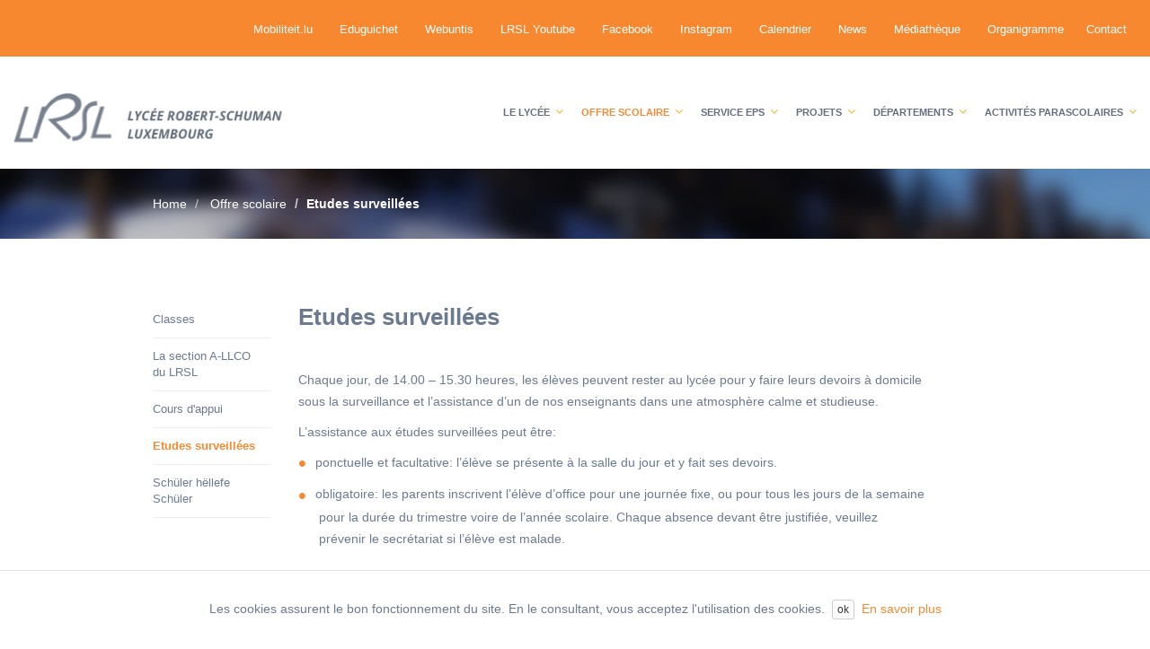

--- FILE ---
content_type: text/html; charset=UTF-8
request_url: https://www.lrsl.lu/offre-scolaire/etudes-surveillees
body_size: 8435
content:
<!DOCTYPE html>
<html xmlns="http://www.w3.org/1999/xhtml" lang="fr"> 
    <head>  
        <title>Etudes surveillées - Lycée Robert-Schuman Luxembourg</title>
        <base href='https://www.lrsl.lu'/>
        <!-- meta tags -->
        <meta http-equiv="Content-Type" content="text/html; charset=utf-8" /> 
        <meta name='language' content='fr'/>
        <meta name="generator" content="CMS Quilium 2.15.085b099" />
        
        <meta name='keywords' content=""/>
        <meta name="description" content=""/>
                		<!--  ALTERNATE LANGUAGE LINK -->
		        
        <meta name="viewport" content="width=device-width, initial-scale=1">
                                <meta property="og:title" content="Etudes surveillées" />
            <meta property="og:type" content="article" />
                        <meta property="og:url" content="https://www.lrsl.lu/offre-scolaire/etudes-surveillees" />
            <meta property="og:description" content="" />
        
        <link rel="shortcut icon" href="themes/lrsl/img/favicon/favicon.ico" type="image/x-icon" />
        <link rel="apple-touch-icon" href="themes/lrsl/img/favicon/apple-touch-icon.png" />
        <link rel="apple-touch-icon" sizes="57x57" href="themes/lrsl/img/favicon/apple-touch-icon-57x57.png" />
        <link rel="apple-touch-icon" sizes="72x72" href="themes/lrsl/img/favicon/apple-touch-icon-72x72.png" />
        <link rel="apple-touch-icon" sizes="76x76" href="themes/lrsl/img/favicon/apple-touch-icon-76x76.png" />
        <link rel="apple-touch-icon" sizes="114x114" href="themes/lrsl/img/favicon/apple-touch-icon-114x114.png" />
        <link rel="apple-touch-icon" sizes="120x120" href="themes/lrsl/img/favicon/apple-touch-icon-120x120.png" />
        <link rel="apple-touch-icon" sizes="144x144" href="themes/lrsl/img/favicon/apple-touch-icon-144x144.png" />
        <link rel="apple-touch-icon" sizes="152x152" href="themes/lrsl/img/favicon/apple-touch-icon-152x152.png" />   		
        <!--  stylesheets -->  
		 
        <link href='http://fonts.googleapis.com/css?family=Open+Sans:300,400,700,800' rel='stylesheet' type='text/css'/>
        <link rel="stylesheet" href="themes/lrsl/css/index2021.css">

		
        <!--  javascripts -->  		
		
        <!--[if lt IE 9]>
          <script src="https://oss.maxcdn.com/html5shiv/3.7.2/html5shiv.min.js"></script>
          <script src="https://oss.maxcdn.com/respond/1.4.2/respond.min.js"></script>
        <![endif]-->
            </head> 
    
    <body>
	
		            <noscript><iframe src="//www.googletagmanager.com/ns.html?id=GTM-MZDK2G"
                              height="0" width="0" style="display:none;visibility:hidden"></iframe></noscript>
            <script>(function(w,d,s,l,i){w[l]=w[l]||[];w[l].push({'gtm.start':
                    new Date().getTime(),event:'gtm.js'});var f=d.getElementsByTagName(s)[0],
                    j=d.createElement(s),dl=l!='dataLayer'?'&l='+l:'';j.async=true;j.src=
                    '//www.googletagmanager.com/gtm.js?id='+i+dl;f.parentNode.insertBefore(j,f);
                })(window,document,'script','dataLayer','GTM-MZDK2G');</script>
            
                <header class=''>

            <nav class="navbar navbar-blue visible-md visible-lg">
                
	
				<ul class="nav navbar-nav pull-right" id="animeDropDown"> 
				<li data-level='1' data-level-to='1'  class=" ">
				<a class='needsclick' href="https://www.mobiliteit.lu/de/fahrplane-und-linien/schultransport/" 
				 	target="_blank" 
				 	
				 	>
					Mobiliteit.lu									</a>
						
			</li>
		
				
				<li data-level='1' data-level-to='1'  class=" ">
				<a class='needsclick' href="https://portal.education.lu/eduguichet" 
				 	target="_blank" 
				 	
				 	>
					Eduguichet									</a>
						
			</li>
		
				
				<li data-level='1' data-level-to='1'  class=" ">
				<a class='needsclick' href="https://portal.education.lu/Applications/webuntis" 
				 	target="_blank" 
				 	
				 	>
					Webuntis									</a>
						
			</li>
		
				
				<li data-level='1' data-level-to='1'  class=" ">
				<a class='needsclick' href="https://www.youtube.com/channel/UCJU4UCDczmK5LxYTFf66Mwg?view_as=subscriber" 
				 	target="_blank" 
				 	
				 	>
					LRSL Youtube									</a>
						
			</li>
		
				
				<li data-level='1' data-level-to='1'  class=" ">
				<a class='needsclick' href="https://www.facebook.com/LRSL-Lyc%C3%A9e-Robert-Schuman-Luxembourg-180746678927466/?fref=ts" 
				 	target="_blank" 
				 	
				 	>
					Facebook									</a>
						
			</li>
		
				
				<li data-level='1' data-level-to='1'  class=" ">
				<a class='needsclick' href="https://www.instagram.com/lrsl_luxembourg/" 
				 	target="_blank" 
				 	
				 	>
					Instagram									</a>
						
			</li>
		
				
				<li data-level='1' data-level-to='1'  class=" ">
				<a class='needsclick' href="/calendrier" 
				 	target="_self" 
				 	
				 	>
					Calendrier									</a>
						
			</li>
		
				
				<li data-level='1' data-level-to='1'  class=" ">
				<a class='needsclick' href="/actualites" 
				 	target="_self" 
				 	
				 	>
					News									</a>
						
			</li>
		
				
				<li data-level='1' data-level-to='1'  class=" ">
				<a class='needsclick' href="/mediatheque" 
				 	target="_self" 
				 	
				 	>
					Médiathèque									</a>
						
			</li>
		
				
				<li data-level='1' data-level-to='1'  class=" ">
				<a class='needsclick' href="/organigramme" 
				 	target="_self" 
				 	
				 	>
					Organigramme									</a>
						
			</li>
		
				
				<li data-level='1' data-level-to='1'  class=" ">
				<a class='needsclick' href="/contact" 
				 	target="_self" 
				 	
				 	>
					Contact									</a>
						
			</li>
		
				
	        	</ul>

            </nav>
            <nav class="navbar navbar-white navbar-default">
                <div class="container-fluid">
                    <div class="navbar-header">
                        <button type="button" class="navbar-toggle collapsed " data-toggle="collapse" data-target="#collapse-1">
                            <span class="sr-only">Toggle navigation</span>
                            <span class="icon-bar top-bar"></span>
                            <span class="icon-bar middle-bar"></span>
                            <span class="icon-bar bottom-bar"></span>
                        </button>
                        <a href="/"><img class='img-logo img-responsive' src="themes/lrsl/img/logo-lrsl.png"></a>
                    </div>
                    <div class="collapse pull-right navbar-collapse" id="collapse-1">
                            
	
				<ul class="nav navbar-nav" id="animeDropDown"> 
				<li data-level='1' data-level-to='2'  class=" dropdown">
				<a class='needsclick' href="/a-propos" 
				 	target="_self" 
				 	
				 					 		data-toggle='dropdown'
				 	>
					Le lycée											<i class='fa fa-angle-down'></i>
									</a>
							<ul class='dropdown-menu dropdown-gray animated fadeInUp'>
                    											<li class="li-dropdown "><a href="/a-propos/philosophie-mission-historique" 
						 target="_self">
						Philosophie & mission						<div class='divider'><span></span></div></a>
						
						
						</li>
					
										
										<li class="li-dropdown "><a href="/a-propos/historique" 
						 target="_self">
						Historique						<div class='divider'><span></span></div></a>
						
						
						</li>
					
										
										<li class="li-dropdown "><a href="/a-propos/comite/cds-cellule-de-developpement-scolaire" 
						 >
						Comités						<div class='divider'><span></span></div></a>
						
						
						</li>
					
										
										<li class="li-dropdown "><a href="/a-propos/personnel/direction" 
						 target="_self">
						Personnel						<div class='divider'><span></span></div></a>
						
						
						</li>
					
										
										<li class="li-dropdown "><a href="/a-propos/bibliotheque" 
						 target="_self">
						Bibliothèque						<div class='divider'><span></span></div></a>
						
						
						</li>
					
										
										<li class="li-dropdown "><a href="http://portal.education.lu/restopolis/Accueil.aspx" 
						 target="_blank">
						Restauration						<div class='divider'><span></span></div></a>
						
						
						</li>
					
										
										<li class="li-dropdown "><a href="/a-propos/schoulcharta" 
						 target="_self">
						Schoulcharta / Charte scolaire						<div class='divider'><span></span></div></a>
						
						
						</li>
					
										
										<li class="li-dropdown "><a href="/a-propos/liens-utiles" 
						 target="_self">
						Liens utiles						<div class='divider'><span></span></div></a>
						
						
						</li>
					
										
								</ul>
						
			</li>
		
				
				<li data-level='1' data-level-to='2'  class="active dropdown">
				<a class='needsclick' href="/offre-scolaire/classes" 
				 	 
				 	
				 					 		data-toggle='dropdown'
				 	>
					Offre scolaire											<i class='fa fa-angle-down'></i>
									</a>
							<ul class='dropdown-menu dropdown-gray animated fadeInUp'>
                    											<li class="li-dropdown "><a href="/offre-scolaire/classes" 
						 target="_self">
						Classes						<div class='divider'><span></span></div></a>
						
						
						</li>
					
										
										<li class="li-dropdown "><a href="/offre-scolaire/la-nouvelle-section-a/presentation" 
						 target="_self">
						La section A-LLCO du LRSL						<div class='divider'><span></span></div></a>
						
						
						</li>
					
										
										<li class="li-dropdown "><a href="/offre-scolaire/cours-d-appui" 
						 target="_self">
						Cours d'appui						<div class='divider'><span></span></div></a>
						
						
						</li>
					
										
										<li class="li-dropdown active"><a href="/offre-scolaire/etudes-surveillees" 
						 target="_self">
						Etudes surveillées						<div class='divider'><span></span></div></a>
						
						
						</li>
					
										
										<li class="li-dropdown "><a href="/services/sepas/accompagnement-scolaire/schueler-hellefe-schueler" 
						 target="_blank">
						Schüler hëllefe Schüler						<div class='divider'><span></span></div></a>
						
						
						</li>
					
										
								</ul>
						
			</li>
		
				
				<li data-level='1' data-level-to='2'  class=" dropdown">
				<a class='needsclick' href="/services" 
				 	target="_self" 
				 	
				 					 		data-toggle='dropdown'
				 	>
					Service EPS											<i class='fa fa-angle-down'></i>
									</a>
							<ul class='dropdown-menu dropdown-gray animated fadeInUp'>
                    											<li class="li-dropdown "><a href="/services/le-departement" 
						 target="_self">
						Le Département						<div class='divider'><span></span></div></a>
						
						
						</li>
					
										
										<li class="li-dropdown "><a href="/services/sepas/presentation" 
						 target="_self">
						SePAS						<div class='divider'><span></span></div></a>
						
						
						</li>
					
										
										<li class="li-dropdown "><a href="/services/eleves-a-besoins-specifiques-et-particuliers-eseb" 
						 target="_self">
						Equipe de soutien des élèves à besoins éducatifs particuliers ou spécifiques (ESEB)						<div class='divider'><span></span></div></a>
						
						
						</li>
					
										
										<li class="li-dropdown "><a href="/services/cellule-d-orientation-co/cellule-d-orientation-2" 
						 target="_self">
						Cellule d'orientation et d'intégration (COI)						<div class='divider'><span></span></div></a>
						
						
						</li>
					
										
										<li class="li-dropdown "><a href="/services/service-socio-educatif-sse/notre-equipe" 
						 target="_self">
						Service socio-éducatif (SSE)						<div class='divider'><span></span></div></a>
						
						
						</li>
					
										
								</ul>
						
			</li>
		
				
				<li data-level='1' data-level-to='2'  class=" dropdown">
				<a class='needsclick' href="/projets/europe-2" 
				 	target="_self" 
				 	
				 					 		data-toggle='dropdown'
				 	>
					Projets											<i class='fa fa-angle-down'></i>
									</a>
							<ul class='dropdown-menu dropdown-gray animated fadeInUp'>
                    											<li class="li-dropdown "><a href="/projets/7eme-decouverte" 
						 target="_self">
						Classes découvertes						<div class='divider'><span></span></div></a>
						
						
						</li>
					
										
										<li class="li-dropdown "><a href="/projets/green-days/24-25" 
						 >
						Green Days						<div class='divider'><span></span></div></a>
						
						
						</li>
					
										
										<li class="li-dropdown "><a href="/projets/sustainable-entrepreneurial-school" 
						 target="_self">
						Sustainable Entrepreneurial School						<div class='divider'><span></span></div></a>
						
						
						</li>
					
										
										<li class="li-dropdown "><a href="/projets/jonk-entrepreneuren" 
						 target="_self">
						Jonk Entrepreneuren						<div class='divider'><span></span></div></a>
						
						
						</li>
					
										
										<li class="li-dropdown "><a href="/projets/europe-2" 
						 target="_self">
						Ecole Ambassadrice du Parlement européen						<div class='divider'><span></span></div></a>
						
						
						</li>
					
										
										<li class="li-dropdown "><a href="/projets/projet-d-etablissement-2/lrsl-media-matters" 
						 target="_self">
						Projets d’établissement						<div class='divider'><span></span></div></a>
						
						
						</li>
					
										
										<li class="li-dropdown "><a href="/projets/projet-interdisciplinaire-5e-2/2024-2025" 
						 target="_self">
						Projet 5e						<div class='divider'><span></span></div></a>
						
						
						</li>
					
										
								</ul>
						
			</li>
		
				
				<li data-level='1' data-level-to='2'  class=" dropdown">
				<a class='needsclick' href="/departements" 
				 	target="_self" 
				 	
				 					 		data-toggle='dropdown'
				 	>
					Départements											<i class='fa fa-angle-down'></i>
									</a>
							<ul class='dropdown-menu dropdown-gray animated fadeInUp'>
                                            <li class="li-dropdown ">
                            <a href="/departements"
                               target="_self">
                                Départements                                <div class='divider'>
                                    <span></span>
                                </div>
                            </a>
                        </li>
                    											<li class="li-dropdown "><a href="/departements/vie-et-societe" 
						 target="_self">
						Vie et société						<div class='divider'><span></span></div></a>
						
						
						</li>
					
										
										<li class="li-dropdown "><a href="/departements/informatique" 
						 target="_self">
						Informatique						<div class='divider'><span></span></div></a>
						
						
						</li>
					
										
										<li class="li-dropdown "><a href="/departements/digital-sciences" 
						 target="_self">
						Digital sciences						<div class='divider'><span></span></div></a>
						
						
						</li>
					
										
										<li class="li-dropdown "><a href="/departements/economie" 
						 target="_self">
						Sciences économiques						<div class='divider'><span></span></div></a>
						
						
						</li>
					
										
										<li class="li-dropdown "><a href="/departements/langues/francais?Array=" 
						 target="_self">
						Langues						<div class='divider'><span></span></div></a>
						
						
						</li>
					
										
										<li class="li-dropdown "><a href="/departements/sciences-humaines/histoire?Array=" 
						 >
						Sciences humaines						<div class='divider'><span></span></div></a>
						
						
						</li>
					
										
										<li class="li-dropdown "><a href="/departements/education-physique/2024-2025-2-2" 
						 target="_self">
						Education artistique						<div class='divider'><span></span></div></a>
						
						
						</li>
					
										
										<li class="li-dropdown "><a href="/departements/education-musicale" 
						 target="_self">
						Education musicale						<div class='divider'><span></span></div></a>
						
						
						</li>
					
										
										<li class="li-dropdown "><a href="/departements/education-physique/2024-2025-2-2" 
						 target="_self">
						Education physique						<div class='divider'><span></span></div></a>
						
						
						</li>
					
										
										<li class="li-dropdown "><a href="/departements/mathematiques" 
						 target="_self">
						Mathématiques						<div class='divider'><span></span></div></a>
						
						
						</li>
					
										
										<li class="li-dropdown "><a href="/departements/sciences/biologie" 
						 target="_self">
						Sciences naturelles						<div class='divider'><span></span></div></a>
						
						
						</li>
					
										
								</ul>
						
			</li>
		
				
				<li data-level='1' data-level-to='2'  class=" dropdown">
				<a class='needsclick' href="/activites-parascolaires/sch-lerzeitung/sch-lerzeitung-2" 
				 	target="_self" 
				 	
				 					 		data-toggle='dropdown'
				 	>
					Activités parascolaires											<i class='fa fa-angle-down'></i>
									</a>
							<ul class='dropdown-menu dropdown-gray animated fadeInUp'>
                    											<li class="li-dropdown "><a href="/activites-parascolaires/bicherclub" 
						 target="_self">
						Liesclub						<div class='divider'><span></span></div></a>
						
						
						</li>
					
										
										<li class="li-dropdown "><a href="/activites-parascolaires/lrsl-actionteam4future" 
						 target="_self">
						LRSL_actionteam4future						<div class='divider'><span></span></div></a>
						
						
						</li>
					
										
										<li class="li-dropdown "><a href="/activites-parascolaires/echecs" 
						 target="_self">
						Echecs						<div class='divider'><span></span></div></a>
						
						
						</li>
					
										
										<li class="li-dropdown "><a href="/activites-parascolaires/eischt-hellef-team" 
						 target="_self">
						Eischt Hëllef Team						<div class='divider'><span></span></div></a>
						
						
						</li>
					
										
										<li class="li-dropdown "><a href="/activites-parascolaires/fair-trade/fairtrade-accueil" 
						 target="_self">
						Fairtrade						<div class='divider'><span></span></div></a>
						
						
						</li>
					
										
										<li class="li-dropdown "><a href="/activites-parascolaires/jonk-fuerscher" 
						 target="_self">
						Jonk Fuerscher						<div class='divider'><span></span></div></a>
						
						
						</li>
					
										
										<li class="li-dropdown "><a href="/activites-parascolaires/makerspace" 
						 target="_self">
						MakerSpace						<div class='divider'><span></span></div></a>
						
						
						</li>
					
										
										<li class="li-dropdown "><a href="/activites-parascolaires/sch-lerzeitung/sch-lerzeitung-2" 
						 target="_self">
						Schülerzeitung						<div class='divider'><span></span></div></a>
						
						
						</li>
					
										
										<li class="li-dropdown "><a href="/activites-parascolaires/peer-mediation/praesentatioun" 
						 target="_self">
						S-Team						<div class='divider'><span></span></div></a>
						
						
						</li>
					
										
										<li class="li-dropdown "><a href="/activites-parascolaires/theatre" 
						 target="_self">
						Théâtre LRSL						<div class='divider'><span></span></div></a>
						
						
						</li>
					
										
										<li class="li-dropdown "><a href="/activites-parascolaires/voyages-d-etudes/voyage-scientifique" 
						 target="_self">
						Voyages d'études						<div class='divider'><span></span></div></a>
						
						
						</li>
					
										
								</ul>
						
			</li>
		
				
	        	</ul>


	
				<ul class="nav navbar-nav visible-xs visible-sm sous-nav-collapse" id="animeDropDown"> 
				<li data-level='1' data-level-to='1'  class=" ">
				<a class='needsclick' href="https://www.mobiliteit.lu/de/fahrplane-und-linien/schultransport/" 
				 	target="_blank" 
				 	
				 	>
					Mobiliteit.lu									</a>
						
			</li>
		
				
				<li data-level='1' data-level-to='1'  class=" ">
				<a class='needsclick' href="https://portal.education.lu/eduguichet" 
				 	target="_blank" 
				 	
				 	>
					Eduguichet									</a>
						
			</li>
		
				
				<li data-level='1' data-level-to='1'  class=" ">
				<a class='needsclick' href="https://portal.education.lu/Applications/webuntis" 
				 	target="_blank" 
				 	
				 	>
					Webuntis									</a>
						
			</li>
		
				
				<li data-level='1' data-level-to='1'  class=" ">
				<a class='needsclick' href="https://www.youtube.com/channel/UCJU4UCDczmK5LxYTFf66Mwg?view_as=subscriber" 
				 	target="_blank" 
				 	
				 	>
					LRSL Youtube									</a>
						
			</li>
		
				
				<li data-level='1' data-level-to='1'  class=" ">
				<a class='needsclick' href="https://www.facebook.com/LRSL-Lyc%C3%A9e-Robert-Schuman-Luxembourg-180746678927466/?fref=ts" 
				 	target="_blank" 
				 	
				 	>
					Facebook									</a>
						
			</li>
		
				
				<li data-level='1' data-level-to='1'  class=" ">
				<a class='needsclick' href="https://www.instagram.com/lrsl_luxembourg/" 
				 	target="_blank" 
				 	
				 	>
					Instagram									</a>
						
			</li>
		
				
				<li data-level='1' data-level-to='1'  class=" ">
				<a class='needsclick' href="/calendrier" 
				 	target="_self" 
				 	
				 	>
					Calendrier									</a>
						
			</li>
		
				
				<li data-level='1' data-level-to='1'  class=" ">
				<a class='needsclick' href="/actualites" 
				 	target="_self" 
				 	
				 	>
					News									</a>
						
			</li>
		
				
				<li data-level='1' data-level-to='1'  class=" ">
				<a class='needsclick' href="/mediatheque" 
				 	target="_self" 
				 	
				 	>
					Médiathèque									</a>
						
			</li>
		
				
				<li data-level='1' data-level-to='1'  class=" ">
				<a class='needsclick' href="/organigramme" 
				 	target="_self" 
				 	
				 	>
					Organigramme									</a>
						
			</li>
		
				
				<li data-level='1' data-level-to='1'  class=" ">
				<a class='needsclick' href="/contact" 
				 	target="_self" 
				 	
				 	>
					Contact									</a>
						
			</li>
		
				
	        	</ul>

                    </div>
                </div>
            </nav>
        </header>
        <div id="gallery-carousel" class="blueimp-gallery blueimp-gallery-controls">
            <div class="slides"></div>
            <h3 class="title"></h3>
            <a class="prev">‹</a>
            <a class="next">›</a>
            <a class="close">×</a>
            <a class="play-pause"></a>
            <ol class="indicator"></ol>
        </div>
        <div class="sharing sharing-bar-type2 hidden hidden-sm hidden-xs sharing-bar-vertical" id='test' data-test='0' data-shareurl="https://www.lrsl.lu/offre-scolaire/etudes-surveillees">
          <strong>Share</strong>
          <span class="sharing-box all hide">
              <span class="number">0</span><br />
              <span class="text-xsmall">SHARES</span>
          </span>
          <a class="sharing-box fb link-popup text-center" href="https://www.facebook.com/sharer.php?u=https://www.lrsl.lu/offre-scolaire/etudes-surveillees">
              <i class="fa fa-facebook"></i><br />
              <span class="number text-xsmall">0</span>
          </a>
          <a class="hidden sharing-box twitter link-popup text-center" href="https://twitter.com/share?url=https://www.lrsl.lu/offre-scolaire/etudes-surveillees">
              <i class="fa fa-twitter"></i><br />
              <span class="number text-xsmall">0</span>
          </a>
          <a class="sharing-box gplus link-popup text-center" href="https://plus.google.com/share?url=https://www.lrsl.lu/offre-scolaire/etudes-surveillees">
              <i class="fa fa-google-plus"></i><br />
              <span class="number text-xsmall">0</span>
          </a>
          <a class="sharing-box linkedin link-popup text-center" href="http://www.linkedin.com/shareArticle?mini=true&amp;url=https://www.lrsl.lu/offre-scolaire/etudes-surveillees">
              <i class="fa fa-linkedin"></i><br />
              <span class="number text-xsmall">0</span>
          </a>
        </div>

        <div class='wrapper'>
            
<div class="content content_breadcrumb ">
	<div class="breadcrumb-bg">
		<div class="container">
			<div>
				<ol class="breadcrumb">
					<li><a href="/" >
						Home
					</a></li>
																							<li><a href="/offre-scolaire/classes" >
							Offre scolaire							</a></li>
																								<li class="active">Etudes surveillées</li>
															</ol>
			</div>
		</div>
	</div>
</div>


            <div class='content-body'>   
                                 
                
<div class='with-padding'>
	<div class='container'>
		<div class='row'>
			<div class='col-md-2'>
				
    <div class='visible-md visible-lg'>
        <ul class="nav nav-left">
                                                    <li class="  ">
                        <a class='needsclick'
                           href="/offre-scolaire/classes"
                           target="_self"                            >
                            Classes                        </a>

                        <div class='divider'><span></span></div>
                                            </li>
                                                                                                                                                                                                                                                                                                                                                                                                                                                                                                                                            <li class="   dropdown">
                        <a class='needsclick'
                           href="/offre-scolaire/la-nouvelle-section-a/presentation"
                           target="_self"                                                            data-toggle='dropdown'                                >
                            La section A-LLCO du LRSL                        </a>

                        <div class='divider'><span></span></div>
                                                    <ul class='dropdown-menu dropdown-sub-nav'>
                                                                        <li class=" ">
                                            <a href="/offre-scolaire/la-nouvelle-section-a/presentation"
                                               target="_self">
                                                Présentation                                            </a>

                                            <div class='divider'></div>
                                        </li>
                                                                                                            <li class=" ">
                                            <a href="/offre-scolaire/la-nouvelle-section-a/actualites"
                                               target="_self">
                                                Actualités                                            </a>

                                            <div class='divider'></div>
                                        </li>
                                                                                                            <li class=" ">
                                            <a href="/offre-scolaire/la-nouvelle-section-a/litterature-comparee"
                                               target="_self">
                                                Litterature comparée                                            </a>

                                            <div class='divider'></div>
                                        </li>
                                                                                                            <li class=" ">
                                            <a href="/offre-scolaire/la-nouvelle-section-a/communication-et-media"
                                               target="_self">
                                                Communication et Média                                            </a>

                                            <div class='divider'></div>
                                        </li>
                                                                                                            <li class=" ">
                                            <a href="/offre-scolaire/la-nouvelle-section-a/mediendeeg"
                                               target="_self">
                                                Mediendeeg                                            </a>

                                            <div class='divider'></div>
                                        </li>
                                                                                                            <li class=" ">
                                            <a href="/offre-scolaire/la-nouvelle-section-a/luxembourg-city-film-festival"
                                               target="_self">
                                                Luxembourg City Film Festival                                            </a>

                                            <div class='divider'></div>
                                        </li>
                                                                                                            <li class=" ">
                                            <a href="/offre-scolaire/la-nouvelle-section-a/projet-tageblatt"
                                               target="_self">
                                                Projet Tageblatt                                            </a>

                                            <div class='divider'></div>
                                        </li>
                                                                                                </ul>
                                            </li>
                                                                    <li class="   ">
                        <a class='needsclick'
                           href="/offre-scolaire/cours-d-appui"
                           target="_self"                            >
                            Cours d'appui                        </a>

                        <div class='divider'><span></span></div>
                                            </li>
                                                                    <li class="  active ">
                        <a class='needsclick'
                           href="/offre-scolaire/etudes-surveillees"
                           target="_self"                            >
                            Etudes surveillées                        </a>

                        <div class='divider'><span></span></div>
                                            </li>
                                                                    <li class="   ">
                        <a class='needsclick'
                           href="/services/sepas/accompagnement-scolaire/schueler-hellefe-schueler"
                           target="_blank"                            >
                            Schüler hëllefe Schüler                        </a>

                        <div class='divider'><span></span></div>
                                            </li>
                                    </ul>
    </div>
    <div class='visible-xs visible-sm'>
        <div class="panel-group" id="accordion" role="tablist" aria-multiselectable="true">
                        <div class="panel panel-left">
                <div class="panel-heading" role="tab" id="headingTwo">
                    <a data-toggle="collapse" data-parent="#accordion" href="#49"
                       aria-expanded="true" aria-controls="49">
                        <h4 class="panel-title text-uppercase">
                            Menu<i class='fa fa-chevron-down pull-right'></i>
                        </h4>
                    </a>
                </div>
                <div id="49" class="panel-collapse collapse" role="tabpanel"
                     aria-labelledby="headingTwo">
                    <div class="panel-body">
                        <ul class="nav nav-left">
                                                                <li class=" ">
                                        <a class='needsclick'
                                           href="/offre-scolaire/classes"
                                           target="_self"                                            >
                                            Classes                                        </a>
                                                                            </li>
                                                                                                <li class=" dropdown">
                                        <a class='needsclick'
                                           href="/offre-scolaire/la-nouvelle-section-a/presentation"
                                           target="_self"                                                                                            data-toggle='dropdown'                                                >
                                            La section A-LLCO du LRSL                                        </a>
                                                                                    <ul class='dropdown-menu dropdown-sous-menu'>
                                                                                                        <li class=" ">
                                                            <a href="/offre-scolaire/la-nouvelle-section-a/presentation"
                                                               target="_self">
                                                                Présentation                                                            </a>
                                                        </li>
                                                                                                                                                            <li class=" ">
                                                            <a href="/offre-scolaire/la-nouvelle-section-a/actualites"
                                                               target="_self">
                                                                Actualités                                                            </a>
                                                        </li>
                                                                                                                                                            <li class=" ">
                                                            <a href="/offre-scolaire/la-nouvelle-section-a/litterature-comparee"
                                                               target="_self">
                                                                Litterature comparée                                                            </a>
                                                        </li>
                                                                                                                                                            <li class=" ">
                                                            <a href="/offre-scolaire/la-nouvelle-section-a/communication-et-media"
                                                               target="_self">
                                                                Communication et Média                                                            </a>
                                                        </li>
                                                                                                                                                            <li class=" ">
                                                            <a href="/offre-scolaire/la-nouvelle-section-a/mediendeeg"
                                                               target="_self">
                                                                Mediendeeg                                                            </a>
                                                        </li>
                                                                                                                                                            <li class=" ">
                                                            <a href="/offre-scolaire/la-nouvelle-section-a/luxembourg-city-film-festival"
                                                               target="_self">
                                                                Luxembourg City Film Festival                                                            </a>
                                                        </li>
                                                                                                                                                            <li class=" ">
                                                            <a href="/offre-scolaire/la-nouvelle-section-a/projet-tageblatt"
                                                               target="_self">
                                                                Projet Tageblatt                                                            </a>
                                                        </li>
                                                                                                                                                </ul>
                                                                            </li>
                                                                                                <li class=" ">
                                        <a class='needsclick'
                                           href="/offre-scolaire/cours-d-appui"
                                           target="_self"                                            >
                                            Cours d'appui                                        </a>
                                                                            </li>
                                                                                                <li class="active ">
                                        <a class='needsclick'
                                           href="/offre-scolaire/etudes-surveillees"
                                           target="_self"                                            >
                                            Etudes surveillées                                        </a>
                                                                            </li>
                                                                                                <li class=" ">
                                        <a class='needsclick'
                                           href="/services/sepas/accompagnement-scolaire/schueler-hellefe-schueler"
                                           target="_blank"                                            >
                                            Schüler hëllefe Schüler                                        </a>
                                                                            </li>
                                                                                    </ul>
                    </div>
                </div>
            </div>
        </div>
    </div>

			</div>
			<div class='col-md-9'>
									<div class='with-padding-bottom'>
						
<div rel='112' class="content content_textimg ">

	<h2 class='with-padding-titre'>Etudes surveillées</h2>	
		


    <div class="row"> 
		
		    	<div class="col-sm-12">
			<p>Chaque jour, de 14.00 – 15.30 heures, les élèves peuvent rester au lycée pour y faire leurs devoirs à domicile sous la surveillance et l’assistance d’un de nos enseignants dans une atmosphère calme et studieuse.</p>

<p>L’assistance aux études surveillées peut être:</p>

<ul>
	<li>ponctuelle et facultative: l’élève se présente à la salle du jour et y fait ses devoirs.</li>
</ul>

<ul>
	<li>obligatoire: les parents inscrivent l’élève d’office pour une journée fixe, ou pour tous les jours de la semaine pour la durée du trimestre voire de l’année scolaire. Chaque absence devant être justifiée, veuillez prévenir le secrétariat si l’élève est malade.</li>
</ul>

									<table class="table table-files">
									<tr><td> <a href="download/13030/cours-d-appui-affiche-25-26.pdf"><i class="fa fa-file-o fa-pdf"></i>&nbsp;Cours d'appui affiche 25-26 <span class="file_size">&nbsp;(173.13 Ko)</span></a></td></tr>
									<tr><td> <a href="download/13144/fiche-d-inscription-aux-cours-d-appui.pdf"><i class="fa fa-file-o fa-pdf"></i>&nbsp;Fiche d'inscription aux cours d'appui <span class="file_size">&nbsp;(137.62 Ko)</span></a></td></tr>
							</table>
			
    	</div>
    	
    	    	
    </div>
	<div style="clear:both;"></div>
</div>					</div>
				
				 

				
							</div>
		</div>
	</div>
</div>
            </div>
        </div>
         <footer>
                <div class="footer-gray">
                    <div class="container-fluid">
                        <div rel='38' class="content content_textimg textimg-partenaire ">
	<div class='row'>
		<div class='col-md-3 col-sm-12 heightPartner'>
							<h2 class=''>Nos Partenaires</h2>
					</div>
					    					<div class=" col-md-8 col-sm-12 heightPartner">
					
					<div class="row">
                                                    <div class="col-md-3 col-sm-3 col-xs-6">
                                <img src="/media/cache/10856_resized_768_768_90_664c405f11c1d_padem-24.png" 
				alt="Padem 24"  title="Padem 24"  class="img-responsive text-center"  />                            </div>
                                                    <div class="col-md-3 col-sm-3 col-xs-6">
                                <img src="/media/cache/10323_resized_768_768_90_65c0a8c072ab6_logo-ccpe-hp.png" 
				alt="Logo CCpe hp"  title="Logo CCpe hp"  class="img-responsive text-center"  />                            </div>
                                                    <div class="col-md-3 col-sm-3 col-xs-6">
                                <img src="/media/cache/6684_resized_768_768_90_60111dc6e420b_logo-entrepreneurship-res.png" 
				alt="Logo Entrepreneurship res"  title="Logo Entrepreneurship res"  class="img-responsive text-center"  />                            </div>
                                                    <div class="col-md-3 col-sm-3 col-xs-6">
                                <img src="/media/cache/10855_resized_768_768_90_664c3fc7ad32d_fairtrade-school-logo-24-.png" 
				alt="Fairtrade School Logo 24 "  title="Fairtrade School Logo 24 "  class="img-responsive text-center"  />                            </div>
                                            </div>

		    	</div>
		    		</div>
</div>                    </div>
                </div>
                <div id="footer" class="footer-black with-padding">
                    <div class="container">
                        <div class="row">

                            <div class="col-md-3">
                                
	<div class='visible-md visible-lg'>
					<h4 class='line'>SiteMap</h4>
			
		<ul class=""> 
						<li class=" dropdown">
					<a class='needsclick' href="/a-propos" 
					 	target="_self" 
					>
						Le lycée					</a>
				</li>
				
						<li class="active dropdown">
					<a class='needsclick' href="/offre-scolaire/classes" 
					 	 
					>
						Offre scolaire					</a>
				</li>
				
						<li class=" dropdown">
					<a class='needsclick' href="/services" 
					 	target="_self" 
					>
						Service EPS					</a>
				</li>
				
						<li class=" dropdown">
					<a class='needsclick' href="/projets/europe-2" 
					 	target="_self" 
					>
						Projets					</a>
				</li>
				
						<li class=" dropdown">
					<a class='needsclick' href="/departements" 
					 	target="_self" 
					>
						Départements					</a>
				</li>
				
						<li class=" dropdown">
					<a class='needsclick' href="/activites-parascolaires/sch-lerzeitung/sch-lerzeitung-2" 
					 	target="_self" 
					>
						Activités parascolaires					</a>
				</li>
				
				</ul>
	</div>
	<div class='visible-xs visible-sm'>
		<div class="panel-group" id="accordion" role="tablist" aria-multiselectable="true">
					 	<div class="panel panel-footer">
		    	<div class="panel-heading" role="tab" id="headingTwo">
		      		<a data-toggle="collapse" data-parent="#footer" href="#SiteMap">
		      			<h4 class="panel-title text-uppercase">
		        			SiteMap<i class='fa fa-angle-down pull-right'></i>
		        		</h4>
		        	</a>
		    </div>
		    <div id="SiteMap" class="panel-collapse collapse" role="tabpanel">
		     	<div class="panel-body">
		      		<ul class=""> 
														<li class=" dropdown">
									<a class='needsclick' href="/a-propos" 
									 	target="_self" 
									 	>
										Le lycée									</a>
								</li>
								
														<li class="active dropdown">
									<a class='needsclick' href="/offre-scolaire/classes" 
									 	 
									 	>
										Offre scolaire									</a>
								</li>
								
														<li class=" dropdown">
									<a class='needsclick' href="/services" 
									 	target="_self" 
									 	>
										Service EPS									</a>
								</li>
								
														<li class=" dropdown">
									<a class='needsclick' href="/projets/europe-2" 
									 	target="_self" 
									 	>
										Projets									</a>
								</li>
								
														<li class=" dropdown">
									<a class='needsclick' href="/departements" 
									 	target="_self" 
									 	>
										Départements									</a>
								</li>
								
														<li class=" dropdown">
									<a class='needsclick' href="/activites-parascolaires/sch-lerzeitung/sch-lerzeitung-2" 
									 	target="_self" 
									 	>
										Activités parascolaires									</a>
								</li>
								
											</ul>
		      	</div>
		    </div>
		</div>
	</div>
</div>
                            </div>
                            <div class="col-md-3">
                                
	<div class='visible-md visible-lg'>
					<h4 class='line'>LRSL</h4>
			
		<ul class=""> 
						<li class=" ">
					<a class='needsclick' href="https://www.mobiliteit.lu/de/fahrplane-und-linien/schultransport/" 
					 	target="_blank" 
					>
						Mobiliteit.lu					</a>
				</li>
				
						<li class=" ">
					<a class='needsclick' href="https://portal.education.lu/eduguichet" 
					 	target="_blank" 
					>
						Eduguichet					</a>
				</li>
				
						<li class=" ">
					<a class='needsclick' href="https://portal.education.lu/Applications/webuntis" 
					 	target="_blank" 
					>
						Webuntis					</a>
				</li>
				
						<li class=" ">
					<a class='needsclick' href="https://www.youtube.com/channel/UCJU4UCDczmK5LxYTFf66Mwg?view_as=subscriber" 
					 	target="_blank" 
					>
						LRSL Youtube					</a>
				</li>
				
						<li class=" ">
					<a class='needsclick' href="https://www.facebook.com/LRSL-Lyc%C3%A9e-Robert-Schuman-Luxembourg-180746678927466/?fref=ts" 
					 	target="_blank" 
					>
						Facebook					</a>
				</li>
				
						<li class=" ">
					<a class='needsclick' href="https://www.instagram.com/lrsl_luxembourg/" 
					 	target="_blank" 
					>
						Instagram					</a>
				</li>
				
						<li class=" dropdown">
					<a class='needsclick' href="/calendrier" 
					 	target="_self" 
					>
						Calendrier					</a>
				</li>
				
						<li class=" ">
					<a class='needsclick' href="/actualites" 
					 	target="_self" 
					>
						News					</a>
				</li>
				
						<li class=" ">
					<a class='needsclick' href="/mediatheque" 
					 	target="_self" 
					>
						Médiathèque					</a>
				</li>
				
						<li class=" ">
					<a class='needsclick' href="/organigramme" 
					 	target="_self" 
					>
						Organigramme					</a>
				</li>
				
						<li class=" dropdown">
					<a class='needsclick' href="/contact" 
					 	target="_self" 
					>
						Contact					</a>
				</li>
				
				</ul>
	</div>
	<div class='visible-xs visible-sm'>
		<div class="panel-group" id="accordion" role="tablist" aria-multiselectable="true">
					 	<div class="panel panel-footer">
		    	<div class="panel-heading" role="tab" id="headingTwo">
		      		<a data-toggle="collapse" data-parent="#footer" href="#LRSL">
		      			<h4 class="panel-title text-uppercase">
		        			LRSL<i class='fa fa-angle-down pull-right'></i>
		        		</h4>
		        	</a>
		    </div>
		    <div id="LRSL" class="panel-collapse collapse" role="tabpanel">
		     	<div class="panel-body">
		      		<ul class=""> 
														<li class=" ">
									<a class='needsclick' href="https://www.mobiliteit.lu/de/fahrplane-und-linien/schultransport/" 
									 	target="_blank" 
									 	>
										Mobiliteit.lu									</a>
								</li>
								
														<li class=" ">
									<a class='needsclick' href="https://portal.education.lu/eduguichet" 
									 	target="_blank" 
									 	>
										Eduguichet									</a>
								</li>
								
														<li class=" ">
									<a class='needsclick' href="https://portal.education.lu/Applications/webuntis" 
									 	target="_blank" 
									 	>
										Webuntis									</a>
								</li>
								
														<li class=" ">
									<a class='needsclick' href="https://www.youtube.com/channel/UCJU4UCDczmK5LxYTFf66Mwg?view_as=subscriber" 
									 	target="_blank" 
									 	>
										LRSL Youtube									</a>
								</li>
								
														<li class=" ">
									<a class='needsclick' href="https://www.facebook.com/LRSL-Lyc%C3%A9e-Robert-Schuman-Luxembourg-180746678927466/?fref=ts" 
									 	target="_blank" 
									 	>
										Facebook									</a>
								</li>
								
														<li class=" ">
									<a class='needsclick' href="https://www.instagram.com/lrsl_luxembourg/" 
									 	target="_blank" 
									 	>
										Instagram									</a>
								</li>
								
														<li class=" dropdown">
									<a class='needsclick' href="/calendrier" 
									 	target="_self" 
									 	>
										Calendrier									</a>
								</li>
								
														<li class=" ">
									<a class='needsclick' href="/actualites" 
									 	target="_self" 
									 	>
										News									</a>
								</li>
								
														<li class=" ">
									<a class='needsclick' href="/mediatheque" 
									 	target="_self" 
									 	>
										Médiathèque									</a>
								</li>
								
														<li class=" ">
									<a class='needsclick' href="/organigramme" 
									 	target="_self" 
									 	>
										Organigramme									</a>
								</li>
								
														<li class=" dropdown">
									<a class='needsclick' href="/contact" 
									 	target="_self" 
									 	>
										Contact									</a>
								</li>
								
											</ul>
		      	</div>
		    </div>
		</div>
	</div>
</div>
                            </div>
                            <div class="col-md-3">
                                <div rel='76' class="content content_pagelist ">

	<div class='visible-md visible-lg'>	<h4 class='line'>Départements</h4>
			<ul>
									<li><a href="/departements/vie-et-societe">Vie et société</a></li>
									<li><a href="/departements/informatique">Informatique</a></li>
									<li><a href="/departements/digital-sciences">Digital sciences</a></li>
									<li><a href="/departements/economie">Sciences économiques</a></li>
									<li><a href="/departements/langues/francais?Array=">Langues</a></li>
									<li><a href="/departements/sciences-humaines/histoire?Array=">Sciences humaines</a></li>
									<li><a href="/departements/education-physique/2024-2025-2-2">Education artistique</a></li>
									<li><a href="/departements/education-musicale">Education musicale</a></li>
									<li><a href="/departements/education-physique/2024-2025-2-2">Education physique</a></li>
									<li><a href="/departements/mathematiques">Mathématiques</a></li>
									<li><a href="/departements/sciences/biologie">Sciences naturelles</a></li>
			</ul>
	</div>

	<div class='visible-xs visible-sm'>
		<div class="panel-group" id="accordion76" role="tablist" aria-multiselectable="true">
		  <div class="panel panel-footer">
		    <div class="panel-heading" role="tab" id="headingTwo">
		      <a data-toggle="collapse" data-parent="#footer" href="#collapseTwo"><h4 class="panel-title text-uppercase">
		        Départements<i class='fa fa-angle-down pull-right'></i>
		      </h4></a>
		    </div>
		    <div id="collapseTwo" class="panel-collapse collapse" role="tabpanel" >
		      <div class="panel-body">
		      							<ul>
																					<li><a href="/departements/vie-et-societe">Vie et société</a></li>
																					<li><a href="/departements/informatique">Informatique</a></li>
																					<li><a href="/departements/digital-sciences">Digital sciences</a></li>
																					<li><a href="/departements/economie">Sciences économiques</a></li>
																					<li><a href="/departements/langues/francais?Array=">Langues</a></li>
																					<li><a href="/departements/sciences-humaines/histoire?Array=">Sciences humaines</a></li>
																					<li><a href="/departements/education-physique/2024-2025-2-2">Education artistique</a></li>
																					<li><a href="/departements/education-musicale">Education musicale</a></li>
																					<li><a href="/departements/education-physique/2024-2025-2-2">Education physique</a></li>
																					<li><a href="/departements/mathematiques">Mathématiques</a></li>
																					<li><a href="/departements/sciences/biologie">Sciences naturelles</a></li>
											</ul>
						      </div>
		    </div>
		  </div>
		</div>
	</div>
</div>                            </div>
                            <div class="col-md-3">
                                <div rel='65' class="content content_textimg textimg-footer ">
	
		
    <div class="row visible-md visible-lg"> 
		<h4 class='line'>Contactez-nous</h4>		<ul class="contact">
	<li>
		Lyc&eacute;e Robert-Schuman</li>
	<li>
		1, Boulevard Emmanuel Servais</li>
	<li>
		L-2535 Luxembourg</li>
	<li>
		T&eacute;l.: +352 22 82 14 - 1</li>
	<li>
		Fax: +352 47 52 88</li>
	<li>
		Email: <script type="text/javascript">eval(unescape('%64%6f%63%75%6d%65%6e%74%2e%77%72%69%74%65%28%27%3c%61%20%20%20%68%72%65%66%3d%22%6d%61%69%6c%74%6f%3a%73%65%63%72%65%74%61%72%69%61%74%40%6c%72%73%6c%2e%6c%75%22%20%3e%73%65%63%72%65%74%61%72%69%61%74%40%6c%72%73%6c%2e%6c%75%3c%2f%61%3e%27%29%3b'))</script></li>
	<li>
		<a href="/contact">Plan d&#39;acc&egrave;s &nbsp;<span class="fa icon-chevron text-center"></span></a></li>
</ul>
    </div>
	<div class='visible-xs visible-sm'>
		<div class="panel-group" id="accordion" role="tablist" aria-multiselectable="true">
		  <div class="panel panel-footer">
		    <div class="panel-heading" role="tab" id="headingTwo">
		      <a data-toggle="collapse" data-parent="#footer" href="#collapseTwo65"><h4 class="panel-title text-uppercase">
		        Contactez-nous<i class='fa fa-angle-down pull-right'></i>
		      </h4></a>
		    </div>
		    <div id="collapseTwo65" class="panel-collapse collapse" role="tabpanel" >
		      <div class="panel-body">
		      	<ul class="contact">
	<li>
		Lyc&eacute;e Robert-Schuman</li>
	<li>
		1, Boulevard Emmanuel Servais</li>
	<li>
		L-2535 Luxembourg</li>
	<li>
		T&eacute;l.: +352 22 82 14 - 1</li>
	<li>
		Fax: +352 47 52 88</li>
	<li>
		Email: <script type="text/javascript">eval(unescape('%64%6f%63%75%6d%65%6e%74%2e%77%72%69%74%65%28%27%3c%61%20%20%20%68%72%65%66%3d%22%6d%61%69%6c%74%6f%3a%73%65%63%72%65%74%61%72%69%61%74%40%6c%72%73%6c%2e%6c%75%22%20%3e%73%65%63%72%65%74%61%72%69%61%74%40%6c%72%73%6c%2e%6c%75%3c%2f%61%3e%27%29%3b'))</script></li>
	<li>
		<a href="/contact">Plan d&#39;acc&egrave;s &nbsp;<span class="fa icon-chevron text-center"></span></a></li>
</ul>
		      </div>
		    </div>
		  </div>
		</div>
	</div>
</div>

                            </div>
                            <div class="col-sm-12 col-xs-12 text-center text-white visible-xs visible-sm">
                                <p> © 2015 Lycée Robert Schuman Luxembourg</p>
                            </div>
                             <div class="col-sm-12 col-xs-12 text-center text-white p-bottom visible-xs visible-sm">
                                <p>Conception et design <a href="http://www.e-connect.lu" target="_blank" class='link-footer'>
                                    <b>e-connect</b>
                                </a> 
                                powered by 
                                <a href="http://www.quilium.eu" target="_blank" class="link-footer">
                                    <b>Quilium</b>
                                </a></p>
                            </div>
                        </div>          
                    </div>
                </div>
                <div class="footer-bottom">
                    <div class="container">
                        <div class="row">
                            <p class="col-md-5 text-left hidden-sm hidden-xs"> © 2015 Lycée Robert Schuman Luxembourg</p>
                            <div class='col-md-2 col-sm-12 col-xs-12 no-padding-xs-sm' style="margin-bottom:0px!important;">
                                <div id='top' class='btn-top center-block text-center'><a><i class="fa fa-chevron-up fa-2x"></i></a></div>
                            </div>
                            <p class="col-md-5  text-right hidden-sm hidden-xs">Conception et design 
                                <a href="http://www.e-connect.lu" target="_blank" class='link-footer'>
                                    <b>e-connect</b>
                                </a> 
                                powered by 
                                <a href="http://www.quilium.eu" target="_blank" class="link-footer">
                                    <b>Quilium</b>
                                </a>
                            </p>
                        </div>          
                    </div>
                </div>
            </footer>

        <div class="navbar navbar-fixed-bottom navbar-cookies cookies">
    <div class="container">
        <div class="row">
            <div class="col-xs-12 text-center">
                <div rel='24' class="content content_textimg textimg ">
                  <p>
	Les cookies assurent le bon fonctionnement du site. En le consultant, vous acceptez l&#39;utilisation des cookies. &nbsp;<a class="btn btn-default btn-xs" href="#" id="accept-cookies">ok</a>&nbsp;&nbsp;<a href="http://www.legilux.public.lu/leg/directives/archives/2009/2009D0136.html" target="_blank">En savoir plus</a></p>
                </div>
            </div>
        </div>
    </div>
</div>         <script src="themes/lrsl/vendor/jquery-2.1.3.min.js"></script>
        <!--[if lt IE 9]>
          <script src="themes/lrsl/js/jquery-1.11.3.min.js"></script>
          <script src="themes/lrsl/js/dropie.js"></script>
        <![endif]-->
        <script src="http://malsup.github.com/jquery.cycle2.js"></script>
        <script src="themes/lrsl/js/jquery.cookie.js"></script>
        <script src="themes/lrsl/vendor/jquery.inview-master/jquery.inview.min.js"></script>
        <script src="themes/lrsl/js/bootstrap.js"></script>
        <script src="http://aishek.github.io/jquery-animateNumber/javascripts/jquery.animateNumber.js"></script>
        <script src="themes/lrsl/js/flickity.pkgd.min.js"></script>
        <script src="themes/lrsl/js/slick.min.js"></script>
        <script src="themes/lrsl/js/masonry.pkgd.min.js"></script>
        <script src="themes/lrsl/js/jquery.popupWindow.js"></script>
        <script src="themes/lrsl/js/fastclick.js"></script>
        <script src="http://maps.googleapis.com/maps/api/js"></script>
        <script src="themes/lrsl/js/jquery.stellar.min.js"></script>
        <script src="themes/lrsl/js/jquery.bootstrap-autohidingnavbar.min.js"></script>
        <script src="themes/lrsl/vendor/Gallery-2.15.2/js/blueimp-gallery.js"></script>
        <script src="themes/lrsl/js/bootstrap-dropdown-on-hover.js"></script>
        <script src="themes/lrsl/js/jquery.swipebox.js"></script>
        <script src="themes/lrsl/vendor/lightgallery/src/js/lightgallery.js"></script>
        <script src="themes/lrsl/vendor/lightgallery/modules/lg-video.js"></script>
        <script src="themes/lrsl/vendor/jquery.matchHeight-min.js"></script>
        <script src="themes/lrsl/js/main.js"></script>
        <script src="addons/jquery/frontedit.js"></script>
    </body>
</html>


--- FILE ---
content_type: text/html; charset=UTF-8
request_url: https://www.lrsl.lu/sharecount.php?url=https://www.lrsl.lu/offre-scolaire/etudes-surveillees&social=fb
body_size: -27
content:
The requested URL returned error: 404

--- FILE ---
content_type: text/html; charset=UTF-8
request_url: https://www.lrsl.lu/sharecount.php?url=https://www.lrsl.lu/offre-scolaire/etudes-surveillees&social=twitter
body_size: -17
content:
Could not resolve host: urls.api.twitter.com

--- FILE ---
content_type: text/html; charset=UTF-8
request_url: https://www.lrsl.lu/sharecount.php?url=https://www.lrsl.lu/offre-scolaire/etudes-surveillees&social=linkedin
body_size: -27
content:
The requested URL returned error: 404

--- FILE ---
content_type: text/javascript
request_url: https://www.lrsl.lu/themes/lrsl/js/main.js
body_size: 2417
content:
function initSharing(){
  
  $('.sharing').each(function(){
    var shareUrl = $(this).data('shareurl');
    var current = $(this);
   
    $.get('/sharecount.php?url='+ shareUrl+'&social=fb', function(data){
      current.find('.sharing-box.fb .number').html(data);
    });
    
    $.get('/sharecount.php?url=' + shareUrl+'&social=twitter', function(data){
      current.find('.sharing-box.twitter .number').html(data);
    });
    
    $.get('/sharecount.php?url=' + shareUrl+'&social=plusone', function(data){
      current.find('.sharing-box.gplus .number').html(data);
    });
    
    $.get('/sharecount.php?url=' + shareUrl+'&social=linkedin', function(data){
      current.find('.sharing-box.linkedin .number').html(data);
    });
  });
}

function initialize() {
	var localisation = new google.maps.LatLng(49.6190688,6.1272064)
  	var mapProp = {
    	center:localisation,
    	disableDefaultUI:true, 
    	zoom:18,
    	scrollwheel: false,
    	mapTypeId:google.maps.MapTypeId.ROADMAP
  	};
  	var map=new google.maps.Map(document.getElementById("googleMap"),mapProp);
  	var myMarkerImage = new google.maps.MarkerImage('themes/lrsl/img/marker.png');
	var myMarker = new google.maps.Marker({
		position: localisation, 
		map: map,
		icon: myMarkerImage,
	});
}

$(function(){
	//initialisation sharing
	initSharing();

	// initialisation google map

	$("#reset").click(function () {
		$('#form-onchange input[name=category_id]').val('0')
		$('#form-onchange input[name=date]').val('0')
		$('#form-onchange input[name=mc]').val('')
		$('#form-onchange input[name=from]').val('')
		$('#form-onchange input[name=to]').val('')
		$('#form-onchange input[name=event_category_id]').val('')
		$('#form-onchange').submit();
	});

	if ($.cookie('quilium-cookies-ok')) {
		$('.cookies')
			.addClass('cookies-ok')
			.removeClass('cookies-not-ok');
	} else {
		$('.cookies')
			.addClass('cookies-not-ok')
			.removeClass('cookies-ok');
	}

	$('#accept-cookies').click(function (e) {
		e.preventDefault();
		$.cookie('quilium-cookies-ok', true, {expires: 3650, path: '/'});
		$('.cookies')
			.addClass('cookies-ok')
			.removeClass('cookies-not-ok');
	});

	$('.dropdown-for-select')
		.click(
			function () {
				$(this).children('ul').slideToggle(150);
				if ($(this).hasClass('open')) {
					$(this).removeClass('open');
					console.log('remove')
					return false;
				} else {
					console.log('add')
					if ($('ul', this).length != 0) {
						$(this).addClass('open');
						console.log('add != 0')
					}
					else {
						console.log('add == 0')
						$('ul', this).css('display', 'none')
					}
					return false;
				}
				return false;
			})
	$('.dropdown-for-select ul li')
		.click(
			function () {
				var sitem = $(this).html();
				var sid = $(this).attr('id');
				$(this).siblings('li').removeClass('selected');
				$(this).addClass('selected');
				$(this).parent('ul').siblings('span.selected').html(sitem);
				$(this).parent('ul').siblings('input').val(sid);
				$('#form-onchange').submit();
			});
	$('.dropdown-for-select').each(function () {
		if ($('ul li', this).length == 0) {
			$(this).addClass('filter-block').removeClass('open');
		}
	})



	// count numbers
	$('#info-counter').bind('inview',function(event, isInView , visiblePartX , visiblePartY){
		 if (isInView) {
         	if(visiblePartY == 'top'){
         		$('.animate-number').each(function(i) {
					var nb = $(this).data('number');
					$(this).prop('number', 0)
					$(this).animateNumber({
						number:nb
					},3000)
				})
				$('#info-counter').unbind('inview');
         	}
     	}
	})

	$('.swipebox').swipebox({
		hideBarsDelay: 10000,
		removeBarsOnMobile: false
	});


	$('.slider-partners').slick({
	  slidesToShow: 2,
	  slidesToScroll: 1,
	  arrows: false,
	  autoplay: true,
	  autoplaySpeed: 2000,
	});

	$('#news').masonry({
		itemSelector: '.box',
		// set columnWidth a fraction of the container width
	});	

    FastClick.attach(document.body);	

    $(".navbar-fixed-top").autoHidingNavbar({
    	showOnBottom: false
    });

    $(document).on('click','[data-gallery]', function (event) {
	    event.preventDefault();
	    var target = event.target || event.srcElement;
	    var gallery = $(this).data('gallery') || 'a[data-gallery]';
	    blueimp.Gallery( $(gallery), {
	      container: '#gallery-carousel',
	      //carousel: true,
	      index: target.src ? target.parentNode : target,
	      event: event,
	      onslide: function (index, slide) {
	            var embed = this.list[index].getAttribute('data-embed');
	            if (embed) {
	                $(slide).html('<table cellpadding="0" cellspacing="0" height="100%" width="100%" border="0"><tr><td valign="middle" align="center">'+embed+('</td></tr></table>'));
	            }
	        }
		});
	});

  	$("#top").click(function() {
  		$("html, body").animate({ scrollTop: 0 }, "slow");
  		return false;
	});

	setTimeout(function(){

		if($('.heightEvents').length > 0){
			$('.heightEvents').matchHeight();
		}

		if($('.heightArticles').length > 0){
			$('.heightArticles').matchHeight();
		}

		if($('.height-col').length > 0){
			$('.height-col').matchHeight();
		}

		if($('.heightPartner').length > 0){
			$('.heightPartner').matchHeight();
		}

	}, 1000);

	$('.iframe--js').lightGallery({
		selector: 'this',
		iframeMaxWidth: '65%'
	});

	$('.img-profil').lightGallery({
		selector: 'this',
		iframeMaxWidth: '65%'
	});

	$('.card-link').on('click', function (e) {
		e.preventDefault();
		var url = $(this).data('href');
			window.location = url;
	});

	// if($('.heightArticlesTop').length > 0){
	// 	$('.heightArticlesTop').matchHeight();
	// }

	//Popup
	$('.link-popup').popupWindow({ 
		height:500, 
		width:800, 
		top:50, 
		left:50 
	});

	$("#media_search_btn").click(function(e){
		if($("#media_search_field").hasClass("search-off")){
			$("#media_search_field").addClass("search-on").removeClass("search-off");
      $('#media_search_btn').addClass("btn-search-on")
		}
		else{
			if($("#media_search_field").val()){
				$("#media_search_btn").removeAttr('type').attr('type','submit');
			}
			else{
				$("#media_search_field").addClass("search-off").removeClass("search-on");
        $('#media_search_btn').removeClass("btn-search-on")
			}
		}
	});

  $('table').each(function(){
   $(this).wrap("<div class='table-responsive'></div>")
  })

	$("#animeDropDown").bootstrapDropdownOnHover();
	var refreshParallax = function(){
		if($(window).width() > 1112){
			$.stellar({
				horizontalScrolling: false,
		  		verticalScrolling: true,
		  		responsive: true,
			});
		}
	}

	var refreshMobileMenu = function() {
		if ($(window).width()>=1112) {
			$('.navbar-fixed-top').removeClass('navbar-mobile')
		} else {
			$('.navbar-fixed-top').addClass('navbar-mobile')
		}
	}
	refreshMobileMenu();
	refreshParallax();
	$(window).resize(function() {
		refreshMobileMenu();
		refreshParallax();
	})
  //if($('#map')){
    google.maps.event.addDomListener(window, 'load', initialize);
 // }

  $('.tab-content a.contact-email').each(function(){
    $(this).click(function(e){
      e.preventDefault();
      var domaine = $(this).data('domaine')
      var name = $(this).data('mail')
      window.location = 'mailto:' + name + '@' + domaine;
    })
  })
});